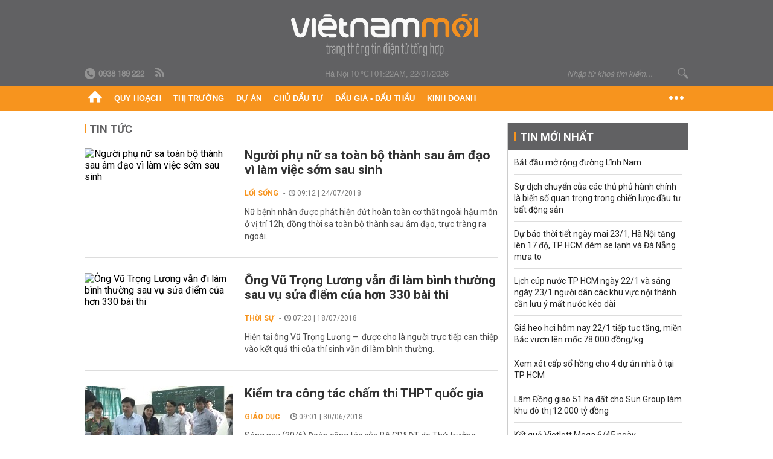

--- FILE ---
content_type: text/html; charset=utf-8
request_url: https://vietnammoi.vn/lam-viec.html
body_size: 19775
content:
<!DOCTYPE html>
<html lang="vi" dir="ltr">
<head>
    <title>làm việc | Việt Nam Mới</title>
    <meta charset="utf-8" />
    <meta http-equiv="X-UA-Compatible" content="IE=100" />
    <meta name="viewport" content="width=device-width, initial-scale=1.0" />
    <meta http-equiv="Content-Language" content="vi" />
    <meta name="Language" content="vi" />
<meta name="keywords" content="l&#224;m việc" id="metakeywords" /> 
	<meta name="news_keywords" content="l&#224;m việc" id="newskeywords" /> 
	<meta name="description" id="metaDes" /> 
	<meta name="Language" content="vi" /> 
	<meta name="distribution" content="Global" /> 
	<meta name="REVISIT-AFTER" content="1 DAYS" /> 
	<meta name="robots" content="index,follow" /> 
	<meta name="copyright" content="Copyright (c) by https://vietnammoi.vn/" /> 
	<meta name="RATING" content="GENERAL" /> 
	<meta name="GENERATOR" content="https://vietnammoi.vn/" /> 
	<meta name="author" content="Vietnammoi" /> 
	<meta property="og:type" content="Article" /> 
	<meta content="l&#224;m việc" /> 
	<meta property="og:title" content="l&#224;m việc" /> 
	<meta property="og:description" content="" /> 
	<meta property="og:image" content="/images/default_avatar_14052021.jpg" /> 
	<meta property="og:width" content="600" /> 
	<meta property="og:height" content="315" /> 
	<meta property="og:url" content="https://vietnammoi.vn/lam-viec.html" /> 
	<meta property="og:site_name" content="VIET NAM MOI" /> 
	<meta property="article:author" content="Vietnammoi" /> 
	<link rel="canonical" href="https://vietnammoi.vn/lam-viec.html" /> 
	
    <meta http-equiv="REFRESH" content="1800" />
    <meta name="application-name" content="Việt Nam Mới" />
    <meta http-equiv="X-UA-Compatible" content="IE=edge" />
    <link rel="preconnect" href="https://fonts.googleapis.com" />
    <link rel="preconnect" href="https://fonts.gstatic.com" crossorigin />
    <link href="https://fonts.googleapis.com/css2?family=Roboto:ital,wght@0,100;0,300;0,400;0,500;0,700;0,900;1,100;1,300;1,400;1,500;1,900&display=swap" rel="stylesheet" />
    <link rel="dns-prefetch" href="https://cdn.vietnammoi.vn/">
    <link href="/images/2321_favicon-16x16.png" type="image/x-icon" rel="Shortcut Icon" />
    <link href="/images/2321_favicon-57x57.png" rel="apple-touch-icon" sizes="57x57" />
    <link href="/images/2321_favicon-60x60.png" rel="apple-touch-icon" sizes="60x60" />
    <link href="/images/2321_favicon-72x72.png" rel="apple-touch-icon" sizes="72x72" />
    <link href="/images/2321_favicon-76x76.png" rel="apple-touch-icon" sizes="76x76" />
    <link href="/images/2321_favicon-114x114.png" rel="apple-touch-icon" sizes="114x114" />
    <link href="/images/2321_favicon-120x120.png" rel="apple-touch-icon" sizes="120x120" />
    <link href="/images/2321_favicon-144x144.png" rel="apple-touch-icon" sizes="144x144" />
    <link href="/images/2321_favicon-152x152.png" rel="apple-touch-icon" sizes="152x152" />
    <link href="/images/2321_favicon-180x180.png" rel="apple-touch-icon" sizes="180x180" />
    <link href="/images/2321_favicon-32x32.png" sizes="32x32" rel="icon" type="image/png" />
    <link href="/images/2321_favicon-96x96.png" sizes="96x96" rel="icon" type="image/png" />
    <link href="/images/2321_favicon-192x192.png" sizes="192x192" rel="icon" type="image/png" />
    <link href="/plugins/scrollbar/jquery.scrollbar.min.css?v=EdJyu-Pq8KUQE7B34th3h7PtDS4Lq5oLgu5Y1ActGZQ" rel="stylesheet" />
    <link href="/plugins/pika/css/pikaday.min.css?v=gCHmR5sUjVS_q1K8OuZHfZWstano_GrBwd6e4jBGs3s" rel="stylesheet" />

    
    <link href="/css/dist/search_tag.min.css?v=o8QTooOgs9iF4tevjMp5Q7hwpQQoC954LhRyNrfbnIw" rel="stylesheet" />


    <link href="/css/dist/master.min.css?v=XQQmo7UZdX0OMBZ7Pq5PxcyXBukiw8Xceb_Bmyi5w-o" rel="stylesheet" />

        <!-- Google tag (gtag.js) -->
        <script async src="https://www.googletagmanager.com/gtag/js?id=G-KZ6MS63J7C"></script>
        <script>
            window.dataLayer = window.dataLayer || [];
            function gtag() { dataLayer.push(arguments); }
            gtag('js', new Date());

            gtag('config', 'G-KZ6MS63J7C');

            document.addEventListener('DOMContentLoaded', function () {
                document.querySelectorAll('a[href]').forEach(function (link) {
                    const href = link.getAttribute('href');
                    if (!href) return;

                    // chỉ track link ngoài domain
                    if (href.startsWith('http') && !href.includes(location.hostname)) {
                        link.addEventListener('click', function () {
                            gtag('event', 'click_outbound', {
                                link_url: href,
                                link_text: link.innerText ? link.innerText.trim() : '',
                                page_path: location.pathname,
                                transport_type: 'beacon'
                            });
                        });
                    }
                });
            });
        </script>
        <script type="application/ld+json">
            {"@context":"https://schema.org","@type":"NewsMediaOrganization","name":"Trang Việt Nam Mới","url":"https://vietnammoi.vn","@id":"https://vietnammoi.vn/#organization","alternateName":"Vietnammoi.vn","description":"Tin tức mới nhất về thị trường, dự án, doanh nghiệp bất động sản; quy hoạch liên quan đến nhà đất và một số hoạt động kinh doanh khác","logo":{"@type":"ImageObject","url":"https://cdn.vietnammoi.vn/logos/logo-600.png"},"image":["https://cdn.vietnammoi.vn/logos/logo-600.png"],"slogan":"Tin tức mới nhất về thị trường, dự án, doanh nghiệp bất động sản; quy hoạch liên quan đến nhà đất và một số hoạt động kinh doanh khác","email":"info@vietnammoi.vn","telephone":"+84938189222","sameAs":["https://www.facebook.com/TintucVietnamBiz/","https://www.youtube.com/@vietnamreal"],"address":{"@type":"PostalAddress","streetAddress":"Lầu 5, Toà Nhà Compa Building, 293 Điện Biên Phủ","addressLocality":"Gia Định","addressRegion":"Thành Phố Hồ Chí Minh","addressCountry":"VN","postalCode":"70000"},"contactPoint":{"@type":"ContactPoint","telephone":"+84938189222","contactType":"Customer Service","areaServed":"VN"}};
        </script>
        <script type="application/ld+json">
            {"@context":"https://schema.org","@type":"WebPage","name":"làm việc","description":"","url":"https://vietnammoi.vn/lam-viec.html","about":{"@type":"Thing","name":"làm việc"}};
        </script>
</head>
<body class="">
    <input name="__RequestVerificationToken" type="hidden" value="CfDJ8NBxIM2agNlCpJlPT9NjUn2J4N6x6KFLhpxHT6HLsbqzuWvGgXicbc8ZimSGZx3eA9O_ju7WsBcG0Wr5nOLLWBe1FvUC6yG6oBk-GsnZa1clSxWc75xc6TS-IACinwbHqy0XYfN3GHA9JA8MGzP3UQE" />
    <div id="fb-root"></div>
    <script async defer crossorigin="anonymous" src="https://connect.facebook.net/vi_VN/sdk.js#xfbml=1&amp;version=v12.0&amp;appId=&amp;autoLogAppEvents=1"></script>

    <div id="admwrapper">
            
        <div id="header" class="hidden-print none-header-magazine">
            <div class="wrapper clearafter">
                <div id="logo"><a href="/" title="Việt Nam Mới"></a></div>
                <div class="links">
                    <div class="left">
                        <a href="tel:+84938189222"><i class="icon-tel-header"></i><b>0938 189 222</b></a>
                        <a href="/tin-gio-chot.rss" class="icon-rss-header" rel="nofollow" title="RSS feed" target="_blank"></a>
                    </div>

                    <!-- weather -->
                    <span id="_weather"></span> |
                    <span id="_dateTime" data-value=""></span>

                    <div id="search-form" class="right">
                        <input type="text" name="search" id="search" placeholder="Nhập từ khoá tìm kiếm..." autocomplete="off">
                        <span class="icon-search"></span>
                    </div>
                </div>
            </div>
        </div>

            
<div id="nav" class="none-nav-magazine">
    <div class="nav_icon"><span class="icon"></span></div>
    <div class="wrapper clearafter">
        <ul class="left" id="main-menu-zone">
            <li><a href="https://vietnammoi.vn/" title="Trang chủ"><span class="icon icon-home-nav"></span></a></li>
                    <li data-id="548" data-url="/ajax/chuyen-muc/548" class="parent" data-ajaxcontent-trigger="mouseenter" data-zoneurl="quy-hoach">
                        <a href="/quy-hoach.htm" title="Quy ho&#x1EA1;ch" data-zoneid="548">Quy hoạch</a>

                            <div class="popup">
                                <div class="wrapper clearafter smooth">
                                    <ul class="popup_links left">
                                            <li><a href="/quy-hoach/ha-tang.htm" title="H&#x1EA1; t&#x1EA7;ng">Hạ tầng</a></li>
                                            <li><a href="/quy-hoach/duong-se-mo.htm" title="&#x110;&#x1B0;&#x1EDD;ng s&#x1EBD; m&#x1EDF;">Đường sẽ mở</a></li>
                                            <li><a href="/quy-hoach/dat-co-quy-hoach.htm" title="&#x110;&#x1EA5;t c&amp;#243; quy ho&#x1EA1;ch">Đất có quy hoạch</a></li>
                                            <li><a href="/quy-hoach/quy-hoach-dep.htm" title="Quy ho&#x1EA1;ch &#x111;&#x1EB9;p">Quy hoạch đẹp</a></li>
                                            <li><a href="/quy-hoach/dieu-chinh-quy-hoach.htm" title="&#x110;i&#x1EC1;u ch&#x1EC9;nh quy ho&#x1EA1;ch">Điều chỉnh quy hoạch</a></li>
                                            <li><a href="/quy-hoach/ban-do-quy-hoach.htm" title="B&#x1EA3;n &#x111;&#x1ED3; quy ho&#x1EA1;ch">Bản đồ quy hoạch</a></li>
                                    </ul>

                                    <ul class="popup_news left" data-ajaxcontent="quy-hoach" data-id="548">
                                        <li class="left indicator"></li>
                                        <li class="left indicator"></li>
                                        <li class="left indicator"></li>
                                        <li class="left indicator"></li>
                                    </ul>
                                </div>
                            </div>
                    </li>
                    <li data-id="555" data-url="/ajax/chuyen-muc/555" class="parent" data-ajaxcontent-trigger="mouseenter" data-zoneurl="thi-truong">
                        <a href="/thi-truong.htm" title="Th&#x1ECB; tr&#x1B0;&#x1EDD;ng" data-zoneid="555">Thị trường</a>

                            <div class="popup">
                                <div class="wrapper clearafter smooth">
                                    <ul class="popup_links left">
                                            <li><a href="/thi-truong/chinh-sach.htm" title="Ch&amp;#237;nh s&amp;#225;ch">Chính sách</a></li>
                                            <li><a href="/thi-truong/gia-ca.htm" title="Gi&amp;#225; c&#x1EA3;">Giá cả</a></li>
                                            <li><a href="/thi-truong/du-bao.htm" title="D&#x1EF1; b&amp;#225;o">Dự báo</a></li>
                                            <li><a href="/thi-truong/vat-lieu-xay-dung.htm" title="V&#x1EAD;t li&#x1EC7;u x&amp;#226;y d&#x1EF1;ng">Vật liệu xây dựng</a></li>
                                    </ul>

                                    <ul class="popup_news left" data-ajaxcontent="thi-truong" data-id="555">
                                        <li class="left indicator"></li>
                                        <li class="left indicator"></li>
                                        <li class="left indicator"></li>
                                        <li class="left indicator"></li>
                                    </ul>
                                </div>
                            </div>
                    </li>
                    <li data-id="560" data-url="/ajax/chuyen-muc/560" class="parent" data-ajaxcontent-trigger="mouseenter" data-zoneurl="du-an">
                        <a href="/du-an.htm" title="D&#x1EF1; &amp;#225;n" data-zoneid="560">Dự án</a>

                            <div class="popup">
                                <div class="wrapper clearafter smooth">
                                    <ul class="popup_links left">
                                            <li><a href="/du-an/du-an-moi.htm" title="D&#x1EF1; &amp;#225;n m&#x1EDB;i">Dự án mới</a></li>
                                            <li><a href="/du-an/dang-mo-ban.htm" title="&#x110;ang m&#x1EDF; b&amp;#225;n">Đang mở bán</a></li>
                                            <li><a href="/du-an/khong-gian-song.htm" title="Kh&amp;#244;ng gian s&#x1ED1;ng">Không gian sống</a></li>
                                    </ul>

                                    <ul class="popup_news left" data-ajaxcontent="du-an" data-id="560">
                                        <li class="left indicator"></li>
                                        <li class="left indicator"></li>
                                        <li class="left indicator"></li>
                                        <li class="left indicator"></li>
                                    </ul>
                                </div>
                            </div>
                    </li>
                    <li data-id="563" data-url="/ajax/chuyen-muc/563" class="parent" data-ajaxcontent-trigger="mouseenter" data-zoneurl="chu-dau-tu">
                        <a href="/chu-dau-tu.htm" title="Ch&#x1EE7; &#x111;&#x1EA7;u t&#x1B0;" data-zoneid="563">Chủ đầu tư</a>

                            <div class="popup">
                                <div class="wrapper clearafter smooth">
                                    <ul class="popup_links left">
                                            <li><a href="/chu-dau-tu/lanh-dao.htm" title="L&amp;#227;nh &#x111;&#x1EA1;o">Lãnh đạo</a></li>
                                            <li><a href="/chu-dau-tu/tai-chinh.htm" title="T&amp;#224;i ch&amp;#237;nh">Tài chính</a></li>
                                            <li><a href="/chu-dau-tu/hoat-dong-kinh-doanh.htm" title="Ho&#x1EA1;t &#x111;&#x1ED9;ng kinh doanh">Hoạt động kinh doanh</a></li>
                                    </ul>

                                    <ul class="popup_news left" data-ajaxcontent="chu-dau-tu" data-id="563">
                                        <li class="left indicator"></li>
                                        <li class="left indicator"></li>
                                        <li class="left indicator"></li>
                                        <li class="left indicator"></li>
                                    </ul>
                                </div>
                            </div>
                    </li>
                    <li data-id="567" data-url="/ajax/chuyen-muc/567" class="parent" data-ajaxcontent-trigger="mouseenter" data-zoneurl="dau-gia-dau-thau">
                        <a href="/dau-gia-dau-thau.htm" title="&#x110;&#x1EA5;u gi&amp;#225; - &#x110;&#x1EA5;u th&#x1EA7;u" data-zoneid="567">Đấu giá - Đấu thầu</a>

                            <div class="popup">
                                <div class="wrapper clearafter smooth">
                                    <ul class="popup_links left">
                                            <li><a href="/dau-gia-dau-thau/ha-noi.htm" title="H&amp;#224; N&#x1ED9;i">Hà Nội</a></li>
                                            <li><a href="/dau-gia-dau-thau/tp-hcm.htm" title="TP HCM">TP HCM</a></li>
                                            <li><a href="/dau-gia-dau-thau/dia-phuong-khac.htm" title="&#x110;&#x1ECB;a ph&#x1B0;&#x1A1;ng kh&amp;#225;c">Địa phương khác</a></li>
                                    </ul>

                                    <ul class="popup_news left" data-ajaxcontent="dau-gia-dau-thau" data-id="567">
                                        <li class="left indicator"></li>
                                        <li class="left indicator"></li>
                                        <li class="left indicator"></li>
                                        <li class="left indicator"></li>
                                    </ul>
                                </div>
                            </div>
                    </li>
                    <li data-id="30" data-url="/ajax/chuyen-muc/30" class="parent" data-ajaxcontent-trigger="mouseenter" data-zoneurl="kinh-doanh">
                        <a href="/kinh-doanh.htm" title="Kinh doanh" data-zoneid="30">Kinh doanh</a>

                            <div class="popup">
                                <div class="wrapper clearafter smooth">
                                    <ul class="popup_links left">
                                            <li><a href="/kinh-doanh/tai-chinh-ngan-hang.htm" title="T&amp;#224;i ch&amp;#237;nh - Ng&amp;#226;n h&amp;#224;ng">Tài chính - Ngân hàng</a></li>
                                            <li><a href="/kinh-doanh/doanh-nghiep.htm" title="Doanh nghi&#x1EC7;p">Doanh nghiệp</a></li>
                                            <li><a href="/kinh-doanh/doanh-nhan.htm" title="Doanh nh&amp;#226;n">Doanh nhân</a></li>
                                            <li><a href="/kinh-doanh/tai-chinh-ca-nhan.htm" title="T&amp;#224;i ch&amp;#237;nh c&amp;#225; nh&amp;#226;n">Tài chính cá nhân</a></li>
                                    </ul>

                                    <ul class="popup_news left" data-ajaxcontent="kinh-doanh" data-id="30">
                                        <li class="left indicator"></li>
                                        <li class="left indicator"></li>
                                        <li class="left indicator"></li>
                                        <li class="left indicator"></li>
                                    </ul>
                                </div>
                            </div>
                    </li>
        </ul>
        <div class="right clickable" data-trigger="">
            <span class="icon icon-dot-nav" data-trigger-content=""></span>
            <div class="popup">
                <div class="wrapper clearafter">
                            <div class="col left">
                                <a data-id="548" href="/quy-hoach.htm" class="title" title="Quy hoạch">Quy hoạch</a>

                                    <ul>
                                            <li data-id="549">
                                                <a href="/quy-hoach/ha-tang.htm" title="H&#x1EA1; t&#x1EA7;ng">Hạ tầng</a>
                                            </li>
                                            <li data-id="550">
                                                <a href="/quy-hoach/duong-se-mo.htm" title="&#x110;&#x1B0;&#x1EDD;ng s&#x1EBD; m&#x1EDF;">Đường sẽ mở</a>
                                            </li>
                                            <li data-id="551">
                                                <a href="/quy-hoach/dat-co-quy-hoach.htm" title="&#x110;&#x1EA5;t c&amp;#243; quy ho&#x1EA1;ch">Đất có quy hoạch</a>
                                            </li>
                                            <li data-id="552">
                                                <a href="/quy-hoach/quy-hoach-dep.htm" title="Quy ho&#x1EA1;ch &#x111;&#x1EB9;p">Quy hoạch đẹp</a>
                                            </li>
                                            <li data-id="553">
                                                <a href="/quy-hoach/dieu-chinh-quy-hoach.htm" title="&#x110;i&#x1EC1;u ch&#x1EC9;nh quy ho&#x1EA1;ch">Điều chỉnh quy hoạch</a>
                                            </li>
                                            <li data-id="554">
                                                <a href="/quy-hoach/ban-do-quy-hoach.htm" title="B&#x1EA3;n &#x111;&#x1ED3; quy ho&#x1EA1;ch">Bản đồ quy hoạch</a>
                                            </li>
                                    </ul>
                            </div>
                            <div class="col left">
                                <a data-id="555" href="/thi-truong.htm" class="title" title="Thị trường">Thị trường</a>

                                    <ul>
                                            <li data-id="556">
                                                <a href="/thi-truong/chinh-sach.htm" title="Ch&amp;#237;nh s&amp;#225;ch">Chính sách</a>
                                            </li>
                                            <li data-id="557">
                                                <a href="/thi-truong/gia-ca.htm" title="Gi&amp;#225; c&#x1EA3;">Giá cả</a>
                                            </li>
                                            <li data-id="558">
                                                <a href="/thi-truong/du-bao.htm" title="D&#x1EF1; b&amp;#225;o">Dự báo</a>
                                            </li>
                                            <li data-id="559">
                                                <a href="/thi-truong/vat-lieu-xay-dung.htm" title="V&#x1EAD;t li&#x1EC7;u x&amp;#226;y d&#x1EF1;ng">Vật liệu xây dựng</a>
                                            </li>
                                    </ul>
                            </div>
                            <div class="col left">
                                <a data-id="560" href="/du-an.htm" class="title" title="Dự án">Dự án</a>

                                    <ul>
                                            <li data-id="571">
                                                <a href="/du-an/du-an-moi.htm" title="D&#x1EF1; &amp;#225;n m&#x1EDB;i">Dự án mới</a>
                                            </li>
                                            <li data-id="561">
                                                <a href="/du-an/dang-mo-ban.htm" title="&#x110;ang m&#x1EDF; b&amp;#225;n">Đang mở bán</a>
                                            </li>
                                            <li data-id="562">
                                                <a href="/du-an/khong-gian-song.htm" title="Kh&amp;#244;ng gian s&#x1ED1;ng">Không gian sống</a>
                                            </li>
                                    </ul>
                            </div>
                            <div class="col left">
                                <a data-id="563" href="/chu-dau-tu.htm" class="title" title="Chủ đầu tư">Chủ đầu tư</a>

                                    <ul>
                                            <li data-id="564">
                                                <a href="/chu-dau-tu/lanh-dao.htm" title="L&amp;#227;nh &#x111;&#x1EA1;o">Lãnh đạo</a>
                                            </li>
                                            <li data-id="565">
                                                <a href="/chu-dau-tu/tai-chinh.htm" title="T&amp;#224;i ch&amp;#237;nh">Tài chính</a>
                                            </li>
                                            <li data-id="566">
                                                <a href="/chu-dau-tu/hoat-dong-kinh-doanh.htm" title="Ho&#x1EA1;t &#x111;&#x1ED9;ng kinh doanh">Hoạt động kinh doanh</a>
                                            </li>
                                    </ul>
                            </div>
                            <div class="col left">
                                <a data-id="567" href="/dau-gia-dau-thau.htm" class="title" title="Đấu giá - Đấu thầu">Đấu giá - Đấu thầu</a>

                                    <ul>
                                            <li data-id="568">
                                                <a href="/dau-gia-dau-thau/ha-noi.htm" title="H&amp;#224; N&#x1ED9;i">Hà Nội</a>
                                            </li>
                                            <li data-id="569">
                                                <a href="/dau-gia-dau-thau/tp-hcm.htm" title="TP HCM">TP HCM</a>
                                            </li>
                                            <li data-id="570">
                                                <a href="/dau-gia-dau-thau/dia-phuong-khac.htm" title="&#x110;&#x1ECB;a ph&#x1B0;&#x1A1;ng kh&amp;#225;c">Địa phương khác</a>
                                            </li>
                                    </ul>
                            </div>
                            <div class="col left">
                                <a data-id="30" href="/kinh-doanh.htm" class="title" title="Kinh doanh">Kinh doanh</a>

                                    <ul>
                                            <li data-id="151">
                                                <a href="/kinh-doanh/tai-chinh-ngan-hang.htm" title="T&amp;#224;i ch&amp;#237;nh - Ng&amp;#226;n h&amp;#224;ng">Tài chính - Ngân hàng</a>
                                            </li>
                                            <li data-id="153">
                                                <a href="/kinh-doanh/doanh-nghiep.htm" title="Doanh nghi&#x1EC7;p">Doanh nghiệp</a>
                                            </li>
                                            <li data-id="516">
                                                <a href="/kinh-doanh/doanh-nhan.htm" title="Doanh nh&amp;#226;n">Doanh nhân</a>
                                            </li>
                                            <li data-id="517">
                                                <a href="/kinh-doanh/tai-chinh-ca-nhan.htm" title="T&amp;#224;i ch&amp;#237;nh c&amp;#225; nh&amp;#226;n">Tài chính cá nhân</a>
                                            </li>
                                    </ul>
                            </div>

                    <div class="newline">
                        <div class="newlink">
                            <a href="https://vietnammoi.vn/e-mag.htm" rel="nofollow" class="view-emag" title="eMagazine">
                                <img src="/images/2321_emag-light.png" alt="eMagazine" />
                            </a>
                            <a href="https://vietnammoi.vn/photostory.htm" rel="nofollow" class="view-photo" title="Photostory">
                                <img src="/images/2321_photostories-light.png" alt="Photostory" />
                            </a>
                            <a href="https://vietnammoi.vn/infographic.htm" rel="nofollow" class="view-info" title="Infographic">
                                <img src="/images/2321_infographic-light.png" alt="Infographic" />
                            </a>
                        </div>
                    </div>
                </div>
            </div>
        </div>
    </div>
</div>

        <!-- ads -->
            <div class="w1000">
                <div class="vnmoi-topbanner">
                            <div>
        <zone id="jscyjn9r"></zone>
        <script>
            arfAsync.push("jscyjn9r");
        </script>
    </div>

                </div>
            </div> 

        
                    
        <div id="__tag_wrapper_content" class="vnm-tag-page" data-url="lam-viec">
            <div class="wrapper clearafter highlight margin-20-top margin-25-bottom">
                <div class="text-center margin-20-bottom margin-20-top"></div>
                <div class="col685 left">
                    <div class="margin-20-bottom" id="title">
                        Tin tức <span class="title_sub"></span>
                    </div>
                    


		<ul class="news-stream clearafter">
					<li class="clearafter" data-id="121318">
						<a href="https://vietnammoi.vn/nguoi-phu-nu-sa-toan-bo-thanh-sau-am-dao-vilam-viec-som-sau-sinh-121318.htm" title="Người phụ nữ sa toàn bộ thành sau âm đạo vì làm việc sớm sau sinh" class="col245 img left">
							<img class="img lazy" src="https://cdn.vietnammoi.vn/stores/news_dataimages/anhdl/072018/24/16/0559_saamdao.jpg?width=245" alt="Người phụ nữ sa toàn bộ thành sau âm đạo vì làm việc sớm sau sinh" />
						</a>
						<div class="col420 right">
							<h3 class="title">
								<a href="https://vietnammoi.vn/nguoi-phu-nu-sa-toan-bo-thanh-sau-am-dao-vilam-viec-som-sau-sinh-121318.htm" title="Người phụ nữ sa toàn bộ thành sau âm đạo vì làm việc sớm sau sinh">Người phụ nữ sa toàn bộ thành sau âm đạo vì làm việc sớm sau sinh</a>
							</h3>
							<p class="info">
								<span class="info_category">
									<a class="catebox" href="/loi-song/song-khoe.htm" title="Lối sống">Lối sống</a>
								</span>
								<span class="time"><i class="icon icon-time"></i> 09:12 | 24/07/2018</span>
							</p>
							<div class="sapo" data-trimline="3">
								Nữ bệnh nhân được phát hiện đứt hoàn toàn cơ thắt ngoài hậu môn ở vị trí 12h, đồng thời sa toàn bộ thành sau âm đạo, trực tràng ra ngoài.
							</div>
						</div>
					</li>
					<li class="clearafter" data-id="119670">
						<a href="https://vietnammoi.vn/ong-vu-trong-luong-van-di-lam-binh-thuong-sau-vu-sua-diem-cua-hon-330-bai-thi-119670.htm" title="Ông Vũ Trọng Lương vẫn đi làm bình thường sau vụ sửa điểm của hơn 330 bài thi" class="col245 img left">
							<img class="img lazy" src="https://cdn.vietnammoi.vn/stores/news_dataimages/hunglp/072018/17/11/croped/2026_IMG_2301.jpg?width=245" alt="Ông Vũ Trọng Lương vẫn đi làm bình thường sau vụ sửa điểm của hơn 330 bài thi" />
						</a>
						<div class="col420 right">
							<h3 class="title">
								<a href="https://vietnammoi.vn/ong-vu-trong-luong-van-di-lam-binh-thuong-sau-vu-sua-diem-cua-hon-330-bai-thi-119670.htm" title="Ông Vũ Trọng Lương vẫn đi làm bình thường sau vụ sửa điểm của hơn 330 bài thi">Ông Vũ Trọng Lương vẫn đi làm bình thường sau vụ sửa điểm của hơn 330 bài thi</a>
							</h3>
							<p class="info">
								<span class="info_category">
									<a class="catebox" href="/thoi-su.htm" title="Thời sự">Thời sự</a>
								</span>
								<span class="time"><i class="icon icon-time"></i> 07:23 | 18/07/2018</span>
							</p>
							<div class="sapo" data-trimline="3">
								Hiện tại ông Vũ Trọng Lương –  được cho là người trực tiếp can thiệp vào kết quả thi của thí sinh vẫn đi làm bình thường.
							</div>
						</div>
					</li>
					<li class="clearafter" data-id="114753">
						<a href="https://vietnammoi.vn/kiem-tra-cong-tac-cham-thi-thpt-quoc-gia-114753.htm" title="Kiểm tra công tác chấm thi THPT quốc gia" class="col245 img left">
							<img class="img lazy" src="https://cdn.vietnammoi.vn/stores/news_dataimages/thuonght/062018/30/14/croped/5206_anh-2-kiem-tra-KNOD.jpg?width=245" alt="Kiểm tra công tác chấm thi THPT quốc gia" />
						</a>
						<div class="col420 right">
							<h3 class="title">
								<a href="https://vietnammoi.vn/kiem-tra-cong-tac-cham-thi-thpt-quoc-gia-114753.htm" title="Kiểm tra công tác chấm thi THPT quốc gia">Kiểm tra công tác chấm thi THPT quốc gia</a>
							</h3>
							<p class="info">
								<span class="info_category">
									<a class="catebox" href="/giao-duc.htm" title="Giáo dục">Giáo dục</a>
								</span>
								<span class="time"><i class="icon icon-time"></i> 09:01 | 30/06/2018</span>
							</p>
							<div class="sapo" data-trimline="3">
								Sáng nay (30/6) Đoàn công tác của Bộ GD&ĐT do Thứ trưởng Nguyễn Hữu Độ dẫn đầu đã đến thăm và làm việc với hội đồng chấm thi tốt nghiệp THPT quốc gia tại TP. Đà Nẵng.
							</div>
						</div>
					</li>
					<li class="clearafter" data-id="110443">
						<a href="https://vietnammoi.vn/dich-vu-lam-viec-ho-cho-nguoi-xem-world-cup-110443.htm" title="Dịch vụ làm việc hộ cho người xem World Cup" class="col245 img left">
							<img class="img lazy" src="https://cdn.vietnammoi.vn/stores/news_dataimages/huongnt/062018/14/13/croped/dich-vu-lam-viec-ho-cho-nguoi-xem-world-cup-110443-10-.7802.jpg?width=245" alt="Dịch vụ làm việc hộ cho người xem World Cup" />
						</a>
						<div class="col420 right">
							<h3 class="title">
								<a href="https://vietnammoi.vn/dich-vu-lam-viec-ho-cho-nguoi-xem-world-cup-110443.htm" title="Dịch vụ làm việc hộ cho người xem World Cup">Dịch vụ làm việc hộ cho người xem World Cup</a>
							</h3>
							<p class="info">
								<span class="info_category">
									<a class="catebox" href="/kinh-doanh.htm" title="Kinh doanh">Kinh doanh</a>
								</span>
								<span class="time"><i class="icon icon-time"></i> 06:43 | 14/06/2018</span>
							</p>
							<div class="sapo" data-trimline="3">
								Với mỗi trận đấu kéo dài 90 phút, người thuê sẽ phải trả hơn 30 USD cho người làm thay. 
							</div>
						</div>
					</li>
					<li class="clearafter" data-id="95143">
						<a href="https://vietnammoi.vn/cong-an-moi-nhieu-lan-nhung-cuc-pho-bi-mat-trom-khong-den-95143.htm" title="Công an mời nhiều lần nhưng cục phó bị mất trộm không đến" class="col245 img left">
							<img class="img lazy" src="https://cdn.vietnammoi.vn/stores/news_dataimages/trangttb/042018/17/10/4556_1523925729045-473362424-1523930915109684523255.jpg?width=245" alt="Công an mời nhiều lần nhưng cục phó bị mất trộm không đến" />
						</a>
						<div class="col420 right">
							<h3 class="title">
								<a href="https://vietnammoi.vn/cong-an-moi-nhieu-lan-nhung-cuc-pho-bi-mat-trom-khong-den-95143.htm" title="Công an mời nhiều lần nhưng cục phó bị mất trộm không đến">Công an mời nhiều lần nhưng cục phó bị mất trộm không đến</a>
							</h3>
							<p class="info">
								<span class="info_category">
									<a class="catebox" href="/thoi-su.htm" title="Thời sự">Thời sự</a>
								</span>
								<span class="time"><i class="icon icon-time"></i> 03:50 | 17/04/2018</span>
							</p>
							<div class="sapo" data-trimline="3">
								Cơ quan CSĐT Công an TP Tân An, tỉnh Long An cho biết đã mời nhiều lần nhưng cục phó Nguyễn Xuân Quang không đến làm việc.
							</div>
						</div>
					</li>
					<li class="clearafter" data-id="80056">
						<a href="https://vietnammoi.vn/lam-viec-o-noi-thieu-anh-sang-co-the-khien-ban-ngu-hon-80056.htm" title="Làm việc ở nơi thiếu ánh sáng có thể khiến bạn ‘ngu’ hơn" class="col245 img left">
							<img class="img lazy" src="https://cdn.vietnammoi.vn/stores/news_dataimages/hanhnth/022018/14/21/croped/5150_anh-sang-mo-shutterstock_vyyd.jpg?width=245" alt="Làm việc ở nơi thiếu ánh sáng có thể khiến bạn ‘ngu’ hơn" />
						</a>
						<div class="col420 right">
							<h3 class="title">
								<a href="https://vietnammoi.vn/lam-viec-o-noi-thieu-anh-sang-co-the-khien-ban-ngu-hon-80056.htm" title="Làm việc ở nơi thiếu ánh sáng có thể khiến bạn ‘ngu’ hơn">Làm việc ở nơi thiếu ánh sáng có thể khiến bạn ‘ngu’ hơn</a>
							</h3>
							<p class="info">
								<span class="info_category">
									<a class="catebox" href="/loi-song/song-khoe.htm" title="Lối sống">Lối sống</a>
								</span>
								<span class="time"><i class="icon icon-time"></i> 17:00 | 14/02/2018</span>
							</p>
							<div class="sapo" data-trimline="3">
								Làm việc trong các văn phòng thiếu ánh sáng hoặc ánh sáng mờ thời gian dài có thể làm thay đổi cấu trúc của não, từ đó làm giảm khả năng ghi nhớ và học.
							</div>
						</div>
					</li>
					<li class="clearafter" data-id="76734">
						<a href="https://vietnammoi.vn/cuc-ptth-hen-buoi-sang-nhung-chieu-daniel-hauer-moi-toi-giai-trinh-ve-phat-ngon-gay-phan-no-du-luan-76734.htm" title="Cục PTTH hẹn buổi sáng nhưng chiều Daniel Hauer mới tới giải trình về phát ngôn gây phẫn nộ dư luận" class="col245 img left">
							<img class="img lazy" src="https://cdn.vietnammoi.vn/stores/news_dataimages/tuepd/012018/26/21/in_article/croped/2459_danielhauer-1432524517_500x300.jpg?width=245" alt="Cục PTTH hẹn buổi sáng nhưng chiều Daniel Hauer mới tới giải trình về phát ngôn gây phẫn nộ dư luận" />
						</a>
						<div class="col420 right">
							<h3 class="title">
								<a href="https://vietnammoi.vn/cuc-ptth-hen-buoi-sang-nhung-chieu-daniel-hauer-moi-toi-giai-trinh-ve-phat-ngon-gay-phan-no-du-luan-76734.htm" title="Cục PTTH hẹn buổi sáng nhưng chiều Daniel Hauer mới tới giải trình về phát ngôn gây phẫn nộ dư luận">Cục PTTH hẹn buổi sáng nhưng chiều Daniel Hauer mới tới giải trình về phát ngôn gây phẫn nộ dư luận</a>
							</h3>
							<p class="info">
								<span class="info_category">
									<a class="catebox" href="/giao-duc.htm" title="Giáo dục">Giáo dục</a>
								</span>
								<span class="time"><i class="icon icon-time"></i> 08:38 | 30/01/2018</span>
							</p>
							<div class="sapo" data-trimline="3">
								Daniel Hauer đã có mặt tại Cục Phát thanh truyền hình và Thông tin điện tử (Bộ TT&TT) để làm việc về phát ngôn gây phẫn nộ dư luận của anh này.
							</div>
						</div>
					</li>
					<li class="clearafter" data-id="61905">
						<a href="https://vietnammoi.vn/de-xuat-cho-cong-chuc-lam-viec-o-nha-tren-co-quan-doc-thuc-ca-ngay-con-khong-lam-huong-chi-ngoi-o-nha-61905.htm" title="Đề xuất cho công chức làm việc ở nhà: 'Trên cơ quan đốc thúc cả ngày còn không làm huống chi ngồi ở nhà'" class="col245 img left">
							<img class="img lazy" src="https://cdn.vietnammoi.vn/stores/news_dataimages/quyetnm/112017/18/07/2212_ky-hYp-YYng-thiYt-kY-website.jpg?width=245" alt="Đề xuất cho công chức làm việc ở nhà: 'Trên cơ quan đốc thúc cả ngày còn không làm huống chi ngồi ở nhà'" />
						</a>
						<div class="col420 right">
							<h3 class="title">
								<a href="https://vietnammoi.vn/de-xuat-cho-cong-chuc-lam-viec-o-nha-tren-co-quan-doc-thuc-ca-ngay-con-khong-lam-huong-chi-ngoi-o-nha-61905.htm" title="Đề xuất cho công chức làm việc ở nhà: 'Trên cơ quan đốc thúc cả ngày còn không làm huống chi ngồi ở nhà'">Đề xuất cho công chức làm việc ở nhà: 'Trên cơ quan đốc thúc cả ngày còn không làm huống chi ngồi ở nhà'</a>
							</h3>
							<p class="info">
								<span class="info_category">
									<a class="catebox" href="/thoi-su.htm" title="Thời sự">Thời sự</a>
								</span>
								<span class="time"><i class="icon icon-time"></i> 00:14 | 18/11/2017</span>
							</p>
							<div class="sapo" data-trimline="3">
								Đó là lo lắng của TS Nguyễn Xuân Thủy khi nói về đề xuất cho cán bộ, công, viên chức Nhà nước được làm việc ở nhà, một tuần chỉ đến cơ quan 1 - 2 ngày.
 
							</div>
						</div>
					</li>
					<li class="clearafter" data-id="49353">
						<a href="https://vietnammoi.vn/5-cach-cong-viec-huy-hoai-suc-khoe-ma-ban-khong-biet-49353.htm" title="5 cách công việc hủy hoại sức khỏe mà bạn không biết" class="col245 img left">
							<img class="img lazy" src="https://cdn.vietnammoi.vn/stores/news_dataimages/ledn/092017/09/06/croped/4931_1.jpg?width=245" alt="5 cách công việc hủy hoại sức khỏe mà bạn không biết" />
						</a>
						<div class="col420 right">
							<h3 class="title">
								<a href="https://vietnammoi.vn/5-cach-cong-viec-huy-hoai-suc-khoe-ma-ban-khong-biet-49353.htm" title="5 cách công việc hủy hoại sức khỏe mà bạn không biết">5 cách công việc hủy hoại sức khỏe mà bạn không biết</a>
							</h3>
							<p class="info">
								<span class="info_category">
									<a class="catebox" href="/loi-song/song-khoe.htm" title="Lối sống">Lối sống</a>
								</span>
								<span class="time"><i class="icon icon-time"></i> 01:12 | 09/09/2017</span>
							</p>
							<div class="sapo" data-trimline="3">
								Khi nói với ai đó về sự bận rộn, chúng ta thường có chút tự hào về sự chăm chỉ và thành công trong công việc. Nhưng nó có thực sự tốt cho sức khỏe?
							</div>
						</div>
					</li>
					<li class="clearafter" data-id="48931">
						<a href="https://vietnammoi.vn/biet-bi-mat-kho-tin-nay-cua-ty-phu-giau-co-ban-se-hieu-vi-sao-minh-con-lau-moi-giau-48931.htm" title="Biết bí mật khó tin này của tỷ phú giàu có, bạn sẽ hiểu vì sao mình còn lâu mới giàu" class="col245 img left">
							<img class="img lazy" src="https://cdn.vietnammoi.vn/stores/news_dataimages/linhhoang/092017/06/14/4350_ngheo_1.jpg?width=245" alt="Biết bí mật khó tin này của tỷ phú giàu có, bạn sẽ hiểu vì sao mình còn lâu mới giàu" />
						</a>
						<div class="col420 right">
							<h3 class="title">
								<a href="https://vietnammoi.vn/biet-bi-mat-kho-tin-nay-cua-ty-phu-giau-co-ban-se-hieu-vi-sao-minh-con-lau-moi-giau-48931.htm" title="Biết bí mật khó tin này của tỷ phú giàu có, bạn sẽ hiểu vì sao mình còn lâu mới giàu">Biết bí mật khó tin này của tỷ phú giàu có, bạn sẽ hiểu vì sao mình còn lâu mới giàu</a>
							</h3>
							<p class="info">
								<span class="info_category">
									<a class="catebox" href="/kinh-doanh.htm" title="Kinh doanh">Kinh doanh</a>
								</span>
								<span class="time"><i class="icon icon-time"></i> 04:07 | 07/09/2017</span>
							</p>
							<div class="sapo" data-trimline="3">
								Để có thể thành người thành công, tỷ phú Mark Cuban say mê với công việc đến nỗi chỉ xem tivi khi chương trình đó có ích cho ông hoặc giúp học hỏi được điều gì đó.
							</div>
						</div>
					</li>
					<li class="clearafter" data-id="47792">
						<a href="https://vietnammoi.vn/phong-lam-viec-cuc-doc-dao-duoi-gam-cau-khong-ton-kem-mot-dong-tien-thue-cao-oc-47792.htm" title="Phòng làm việc cực độc đáo dưới gầm cầu, không tốn kém một đồng tiền thuê cao ốc" class="col245 img left">
							<img class="img lazy" src="https://cdn.vietnammoi.vn/stores/news_dataimages/linhhoang/082017/29/14/5944_gam_1.jpg?width=245" alt="Phòng làm việc cực độc đáo dưới gầm cầu, không tốn kém một đồng tiền thuê cao ốc" />
						</a>
						<div class="col420 right">
							<h3 class="title">
								<a href="https://vietnammoi.vn/phong-lam-viec-cuc-doc-dao-duoi-gam-cau-khong-ton-kem-mot-dong-tien-thue-cao-oc-47792.htm" title="Phòng làm việc cực độc đáo dưới gầm cầu, không tốn kém một đồng tiền thuê cao ốc">Phòng làm việc cực độc đáo dưới gầm cầu, không tốn kém một đồng tiền thuê cao ốc</a>
							</h3>
							<p class="info">
								<span class="info_category">
									<a class="catebox" href="/kinh-doanh.htm" title="Kinh doanh">Kinh doanh</a>
								</span>
								<span class="time"><i class="icon icon-time"></i> 03:25 | 30/08/2017</span>
							</p>
							<div class="sapo" data-trimline="3">
								Văn phòng làm việc dưới gầm cầu được tạo ra khá đặc biệt, trông không nhếch nhác mà vẫn khá thoải mái dù phải chấp nhận tiếng ồn.
							</div>
						</div>
					</li>
					<li class="clearafter" data-id="44290">
						<a href="https://vietnammoi.vn/den-som-ve-muon-lay-long-sep-la-sai-lam-chi-can-lam-viec-4-ngay-moi-tuan-moi-la-cach-hay-44290.htm" title="Đến sớm về muộn lấy lòng sếp là sai lầm. Chỉ cần làm việc 4 ngày mỗi tuần mới là cách hay?" class="col245 img left">
							<img class="img lazy" src="https://cdn.vietnammoi.vn/stores/news_dataimages/linhhoang/082017/07/13/4739_cong_2.jpg?width=245" alt="Đến sớm về muộn lấy lòng sếp là sai lầm. Chỉ cần làm việc 4 ngày mỗi tuần mới là cách hay?" />
						</a>
						<div class="col420 right">
							<h3 class="title">
								<a href="https://vietnammoi.vn/den-som-ve-muon-lay-long-sep-la-sai-lam-chi-can-lam-viec-4-ngay-moi-tuan-moi-la-cach-hay-44290.htm" title="Đến sớm về muộn lấy lòng sếp là sai lầm. Chỉ cần làm việc 4 ngày mỗi tuần mới là cách hay?">Đến sớm về muộn lấy lòng sếp là sai lầm. Chỉ cần làm việc 4 ngày mỗi tuần mới là cách hay?</a>
							</h3>
							<p class="info">
								<span class="info_category">
									<a class="catebox" href="/kinh-doanh.htm" title="Kinh doanh">Kinh doanh</a>
								</span>
								<span class="time"><i class="icon icon-time"></i> 08:46 | 21/08/2017</span>
							</p>
							<div class="sapo" data-trimline="3">
								Chỉ cho phép nhân viên làm việc 32 tiếng tức 4 ngày/tuần nhưng CEO Jason Fried vẫn cảm thấy hài lòng và muốn nhân viên biết sắp xếp thời gian cụ thể.
							</div>
						</div>
					</li>
					<li class="clearafter" data-id="45326">
						<a href="https://vietnammoi.vn/mot-tuan-lam-viec-tran-day-hung-khoi-nam-trong-tay-ban-45326.htm" title="Một tuần làm việc tràn đầy hứng khởi nằm trong tay bạn" class="col245 img left">
							<img class="img lazy" src="https://cdn.vietnammoi.vn/stores/news_dataimages/hanhnth/082017/14/10/croped/1226_tuan-moi-lam-viec-hieu-qua.jpg?width=245" alt="Một tuần làm việc tràn đầy hứng khởi nằm trong tay bạn" />
						</a>
						<div class="col420 right">
							<h3 class="title">
								<a href="https://vietnammoi.vn/mot-tuan-lam-viec-tran-day-hung-khoi-nam-trong-tay-ban-45326.htm" title="Một tuần làm việc tràn đầy hứng khởi nằm trong tay bạn">Một tuần làm việc tràn đầy hứng khởi nằm trong tay bạn</a>
							</h3>
							<p class="info">
								<span class="info_category">
									<a class="catebox" href="/loi-song/song-khoe.htm" title="Lối sống">Lối sống</a>
								</span>
								<span class="time"><i class="icon icon-time"></i> 03:25 | 14/08/2017</span>
							</p>
							<div class="sapo" data-trimline="3">
								Sau hai ngày cuối tuần được nghỉ ngơi, không ít người cảm thấy mệt mỏi khi nghĩ đến guồng quay công việc của tuần mới. Vậy phải làm thế nào để có thể bắt đầu một tuần làm việc tràn đầy hứng khởi? Những bí kíp sau đây sẽ giúp ích cho bạn. 
							</div>
						</div>
					</li>
					<li class="clearafter" data-id="42242">
						<a href="https://vietnammoi.vn/dung-bao-gio-an-trua-tai-ban-lam-viec-42242.htm" title="Đừng bao giờ ăn trưa tại bàn làm việc!" class="col245 img left">
							<img class="img lazy" src="https://cdn.vietnammoi.vn/stores/news_dataimages/hanhnth/072017/25/20/croped/3603_dung-bao-gio-an-trua-tai-ban-lam-viec-5.jpg?width=245" alt="Đừng bao giờ ăn trưa tại bàn làm việc!" />
						</a>
						<div class="col420 right">
							<h3 class="title">
								<a href="https://vietnammoi.vn/dung-bao-gio-an-trua-tai-ban-lam-viec-42242.htm" title="Đừng bao giờ ăn trưa tại bàn làm việc!">Đừng bao giờ ăn trưa tại bàn làm việc!</a>
							</h3>
							<p class="info">
								<span class="info_category">
									<a class="catebox" href="/loi-song/song-khoe.htm" title="Lối sống">Lối sống</a>
								</span>
								<span class="time"><i class="icon icon-time"></i> 02:45 | 26/07/2017</span>
							</p>
							<div class="sapo" data-trimline="3">
								Áp lực công việc hay cộng thêm sự "tham công tiếc việc" khiến không ít người cảm thấy phải tận dụng triệt để tài nguyên thời gian. Tuy nhiên, lựa chọn ăn trưa tại bàn làm việc là một quyết định không mấy sáng suốt vì điều này thậm chí làm giảm năng suất lao động của bạn.
							</div>
						</div>
					</li>
					<li class="clearafter" data-id="42133">
						<a href="https://vietnammoi.vn/miet-mai-lam-viec-ma-van-khong-giau-hay-thoi-than-van-xem-xet-ly-do-co-phai-la-day-42133.htm" title="Miệt mài làm việc mà vẫn không giàu, hãy thôi than vãn, xem xét lý do có phải là đây" class="col245 img left">
							<img class="img lazy" src="https://cdn.vietnammoi.vn/stores/news_dataimages/linhhoang/072017/25/09/4129_lam_1.jpg?width=245" alt="Miệt mài làm việc mà vẫn không giàu, hãy thôi than vãn, xem xét lý do có phải là đây" />
						</a>
						<div class="col420 right">
							<h3 class="title">
								<a href="https://vietnammoi.vn/miet-mai-lam-viec-ma-van-khong-giau-hay-thoi-than-van-xem-xet-ly-do-co-phai-la-day-42133.htm" title="Miệt mài làm việc mà vẫn không giàu, hãy thôi than vãn, xem xét lý do có phải là đây">Miệt mài làm việc mà vẫn không giàu, hãy thôi than vãn, xem xét lý do có phải là đây</a>
							</h3>
							<p class="info">
								<span class="info_category">
									<a class="catebox" href="/kinh-doanh.htm" title="Kinh doanh">Kinh doanh</a>
								</span>
								<span class="time"><i class="icon icon-time"></i> 22:00 | 25/07/2017</span>
							</p>
							<div class="sapo" data-trimline="3">
								Làm việc chăm chỉ mà không giàu đó là suy nghĩ và lời than vãn của một số người. Chuyên gia tài chính chỉ rõ sao lại có nghịch lý này.
							</div>
						</div>
					</li>
		</ul>
                        <div class="paging-container">
                            <div class="date-picker left margin-25-top" id="datepicker-tag">Tìm theo ngày</div>
                            <ul class="pager right margin-25-top">
                                <li class="disabled" data-href="https://vietnammoi.vn/lam-viec.html"><a href="https://vietnammoi.vn/lam-viec.html" title="Trước"><span class="icon icon-pager-prev"></span></a></li><li class="disabled"><a>1</a></li><li class="clickable" data-href="https://vietnammoi.vn/lam-viec/trang-2.html"><a href="https://vietnammoi.vn/lam-viec/trang-2.html">2</a></li><li class="clickable" data-href="https://vietnammoi.vn/lam-viec/trang-2.html"><a href="https://vietnammoi.vn/lam-viec/trang-2.html" title="Sau"><span class="icon icon-pager-next"></span></a></li>
                            </ul>
                        </div>

                        <div class="clear"></div>
                        <div class="clear margin-25-top"></div>
                        <div class="description-section">
                            <img class="loaded img" src="/images/notopic-default.jpg" alt="l&#xE0;m vi&#x1EC7;c" data-type="avatar" />
                            <div class="content-box">
                                <div class="content">
                                    <h1>l&#xE0;m vi&#x1EC7;c</h1>
                                    <p></p>
                                </div>
                            </div>
                        </div>

                    <div class="clear"></div>
                    <div class="separator separator-medium margin-25-top margin-20-bottom"></div>



                    <div class="separator separator-red separator-medium margin-25-top"></div>

                    <div class="highlight-bottom margin-25-top clearafter">
                        <div class="title">
                            <span class="icon icon-logo-small" title="Việt Nam Mới"></span> chọn
                        </div>

                        <div class="wrapper clearafter highlight margin-20-top margin-25-bottom">
                            
        <div class="col425 left margin-15-right">
            <div class="highlight_news">
                <div data-boxtype="homenewsposition">

                        <div class="title margin-8-bottom" data-linktype="newsdetail" data-type="title" data-id="2026121192027421" data-newstype="0">
                            <a href="https://vietnammoi.vn/su-dich-chuyen-cua-cac-thu-phu-hanh-chinh-la-bien-so-quan-trong-trong-chien-luoc-dau-tu-bat-dong-san-2026121192027421.htm" title="S&#x1EF1; d&#x1ECB;ch chuy&#x1EC3;n c&#x1EE7;a c&#xE1;c th&#x1EE7; ph&#x1EE7; h&#xE0;nh ch&#xED;nh l&#xE0; bi&#x1EBF;n s&#x1ED1; quan tr&#x1ECD;ng trong chi&#x1EBF;n l&#x1B0;&#x1EE3;c &#x111;&#x1EA7;u t&#x1B0; b&#x1EA5;t &#x111;&#x1ED9;ng s&#x1EA3;n">
                                Sự dịch chuyển của các thủ phủ hành chính là biến số quan trọng trong chiến lược đầu tư bất động sản
                            </a>
                        </div>
                        <a href="https://vietnammoi.vn/su-dich-chuyen-cua-cac-thu-phu-hanh-chinh-la-bien-so-quan-trong-trong-chien-luoc-dau-tu-bat-dong-san-2026121192027421.htm" title="S&#x1EF1; d&#x1ECB;ch chuy&#x1EC3;n c&#x1EE7;a c&#xE1;c th&#x1EE7; ph&#x1EE7; h&#xE0;nh ch&#xED;nh l&#xE0; bi&#x1EBF;n s&#x1ED1; quan tr&#x1ECD;ng trong chi&#x1EBF;n l&#x1B0;&#x1EE3;c &#x111;&#x1EA7;u t&#x1B0; b&#x1EA5;t &#x111;&#x1ED9;ng s&#x1EA3;n" class="img">
                            <img src="https://cdn.vietnammoi.vn/1881912202208777/images/2026/1/21/crawl-20260121192817711-20260121192817717-avatar-fb-20260121195738280.jpg?width=500" data-type="avatar" alt="S&#x1EF1; d&#x1ECB;ch chuy&#x1EC3;n c&#x1EE7;a c&#xE1;c th&#x1EE7; ph&#x1EE7; h&#xE0;nh ch&#xED;nh l&#xE0; bi&#x1EBF;n s&#x1ED1; quan tr&#x1ECD;ng trong chi&#x1EBF;n l&#x1B0;&#x1EE3;c &#x111;&#x1EA7;u t&#x1B0; b&#x1EA5;t &#x111;&#x1ED9;ng s&#x1EA3;n" />
                        </a>
                        <div class="sapo" data-type="sapo">
                            Theo chuyên gia, việc tiếp cận bất động sản không thể thực hiện theo những đánh giá chung chung hay theo sóng ngắn hạn. Một trong những biến số quan trọng nhất cần đặt lên bàn cân chính là sự dịch chuyển của các thủ phủ hành chính và trung tâm quyền lực kinh tế. Trong bối cảnh quy hoạch lại đơn vị hành chính, sáp nhập tỉnh, giá trị bất động sản sẽ có sự phân hóa rất mạnh.
                        </div>
                </div>

                <div class="highlight_news_small clearafter">
                        <div class="left w120">
                            <a href="https://vietnammoi.vn/gia-vang-lap-dinh-co-nen-chot-loi-chuyen-sang-bat-dong-san-202612111211168.htm" title="Gi&#xE1; v&#xE0;ng l&#x1EAD;p &#x111;&#x1EC9;nh, c&#xF3; n&#xEA;n ch&#x1ED1;t l&#x1EDD;i chuy&#x1EC3;n sang b&#x1EA5;t &#x111;&#x1ED9;ng s&#x1EA3;n?" class="img">
                                <img src="https://cdn.vietnammoi.vn/1881912202208777/images/2026/1/21/crawl-20260121114118228-20260121114118253-avatar-fb-20260121114333437.jpg?width=165" alt="Gi&#xE1; v&#xE0;ng l&#x1EAD;p &#x111;&#x1EC9;nh, c&#xF3; n&#xEA;n ch&#x1ED1;t l&#x1EDD;i chuy&#x1EC3;n sang b&#x1EA5;t &#x111;&#x1ED9;ng s&#x1EA3;n?" />
                            </a>
                        </div>
                        <div class="right w290">
                            <a href="https://vietnammoi.vn/gia-vang-lap-dinh-co-nen-chot-loi-chuyen-sang-bat-dong-san-202612111211168.htm" title="Gi&#xE1; v&#xE0;ng l&#x1EAD;p &#x111;&#x1EC9;nh, c&#xF3; n&#xEA;n ch&#x1ED1;t l&#x1EDD;i chuy&#x1EC3;n sang b&#x1EA5;t &#x111;&#x1ED9;ng s&#x1EA3;n?" data-id="202612111211168" data-newstype="0" class="title" data-trimline="4">
                                Giá vàng lập đỉnh, có nên chốt lời chuyển sang bất động sản?
                            </a>
                        </div>

                </div>
            </div>
        </div>
        <div class="col245 left highlight_list margin-15-right highlight-home">
                <div class="highlight_list_first" data-boxtype="homenewsposition">

                    <a href="https://vietnammoi.vn/gia-vang-lap-dinh-co-nen-chot-loi-chuyen-sang-bat-dong-san-202612111211168.htm" title="Gi&#xE1; v&#xE0;ng l&#x1EAD;p &#x111;&#x1EC9;nh, c&#xF3; n&#xEA;n ch&#x1ED1;t l&#x1EDD;i chuy&#x1EC3;n sang b&#x1EA5;t &#x111;&#x1ED9;ng s&#x1EA3;n?" class="img">
                        <img src="https://cdn.vietnammoi.vn/1881912202208777/images/2026/1/21/crawl-20260121114118228-20260121114118253-avatar-fb-20260121114333437.jpg?width=365" data-type="avatar" alt="Gi&#xE1; v&#xE0;ng l&#x1EAD;p &#x111;&#x1EC9;nh, c&#xF3; n&#xEA;n ch&#x1ED1;t l&#x1EDD;i chuy&#x1EC3;n sang b&#x1EA5;t &#x111;&#x1ED9;ng s&#x1EA3;n?" />
                        <span class="title" data-linktype="newsdetail" data-type="title" data-id="202612111211168" data-newstype="0">
                            Giá vàng lập đỉnh, có nên chốt lời chuyển sang bất động sản?
                        </span>
                    </a>

                </div>
                <div class="listbottom scrollbar-inner">
                    <ul>
                            <li data-boxtype="homenewsposition">
                                <a href="https://vietnammoi.vn/du-an-cau-tu-lien-sau-8-thang-thi-cong-20261202051433.htm" title="D&#x1EF1; &#xE1;n c&#x1EA7;u T&#x1EE9; Li&#xEA;n sau 8 th&#xE1;ng thi c&#xF4;ng" data-linktype="newsdetail" data-type="title" data-id="20261202051433" data-newstype="0" data-trimline="4">
                                    Dự án cầu Tứ Liên sau 8 tháng thi công
                                </a>
                            </li>
                            <li data-boxtype="homenewsposition">
                                <a href="https://vietnammoi.vn/chan-dung-neragroup-cua-ong-tran-huu-ngoc-so-huu-showroom-toyota-hue-sap-khoi-cong-khu-do-thi-4300-ty-gan-san-bay-phu-bai-2026120182452414.htm" title="Ch&#xE2;n dung Neragroup c&#x1EE7;a &#xF4;ng Tr&#x1EA7;n H&#x1EEF;u Ng&#x1ECD;c: S&#x1EDF; h&#x1EEF;u showroom Toyota Hu&#x1EBF;, s&#x1EAF;p kh&#x1EDF;i c&#xF4;ng khu &#x111;&#xF4; th&#x1ECB; 4.300 t&#x1EF7; g&#x1EA7;n s&#xE2;n bay Ph&#xFA; B&#xE0;i" data-linktype="newsdetail" data-type="title" data-id="2026120182452414" data-newstype="0" data-trimline="4">
                                    Chân dung Neragroup của ông Trần Hữu Ngọc: Sở hữu showroom Toyota Huế, sắp khởi công khu đô thị 4.300 tỷ gần sân bay Phú Bài
                                </a>
                            </li>
                            <li data-boxtype="homenewsposition">
                                <a href="https://vietnammoi.vn/nam-ha-noi-vuot-ke-hoach-lai-nam-chi-phi-do-dang-khu-nha-o-tan-ha-tang-manh-2026121112919475.htm" title="Nam H&#xE0; N&#x1ED9;i l&#xE3;i k&#x1EF7; l&#x1EE5;c, chi ph&#xED; d&#x1EDF; dang Khu nh&#xE0; &#x1EDF; T&#xE2;n H&#xE0; t&#x103;ng m&#x1EA1;nh" data-linktype="newsdetail" data-type="title" data-id="2026121112919475" data-newstype="0" data-trimline="4">
                                    Nam Hà Nội lãi kỷ lục, chi phí dở dang Khu nhà ở Tân Hà tăng mạnh
                                </a>
                            </li>
                            <li data-boxtype="homenewsposition">
                                <a href="https://vietnammoi.vn/doanh-nghiep-ngoai-keo-ve-ninh-binh-hau-sap-nhap-202612017233329.htm" title="Doanh nghi&#x1EC7;p ngo&#x1EA1;i k&#xE9;o v&#x1EC1; Ninh B&#xEC;nh h&#x1EAD;u s&#xE1;p nh&#x1EAD;p" data-linktype="newsdetail" data-type="title" data-id="202612017233329" data-newstype="0" data-trimline="4">
                                    Doanh nghiệp ngoại kéo về Ninh Bình hậu sáp nhập
                                </a>
                            </li>
                            <li data-boxtype="homenewsposition">
                                <a href="https://vietnammoi.vn/khu-vuc-se-mo-truc-tay-bac-ket-noi-tp-hcm-tay-ninh-2026120153033159.htm" title="Khu v&#x1EF1;c s&#x1EBD; m&#x1EDF; tr&#x1EE5;c T&#xE2;y B&#x1EAF;c k&#x1EBF;t n&#x1ED1;i TP HCM - T&#xE2;y Ninh" data-linktype="newsdetail" data-type="title" data-id="2026120153033159" data-newstype="0" data-trimline="4">
                                    Khu vực sẽ mở trục Tây Bắc kết nối TP HCM - Tây Ninh
                                </a>
                            </li>
                    </ul>
                </div>
            <div class="blur"></div>
        </div>

                        </div>

                    </div>
                </div>

                <!-- right tag -->
                <div class="col300 right">
                        <div>
        <zone id="jsd0teef"></zone>
        <script>
            arfAsync.push("jsd0teef");
        </script>
    </div>


                    <div class="margin-30-bottom">
                        
    <div class="box-latest-news-not-filter">
        <div class="title"><a href="https://vietnammoi.vn/tin-gio-chot.htm" title="Tin mới nhất">Tin mới nhất</a></div>
        <ul class="clearafter">
                <li>
                    <a href="https://vietnammoi.vn/bat-dau-mo-rong-duong-linh-nam-202612116127728.htm" title="B&#x1EAF;t &#x111;&#x1EA7;u m&#x1EDF; r&#x1ED9;ng &#x111;&#x1B0;&#x1EDD;ng L&#x129;nh Nam" class="title">Bắt đầu mở rộng đường Lĩnh Nam</a>
                </li>
                <li>
                    <a href="https://vietnammoi.vn/su-dich-chuyen-cua-cac-thu-phu-hanh-chinh-la-bien-so-quan-trong-trong-chien-luoc-dau-tu-bat-dong-san-2026121192027421.htm" title="S&#x1EF1; d&#x1ECB;ch chuy&#x1EC3;n c&#x1EE7;a c&#xE1;c th&#x1EE7; ph&#x1EE7; h&#xE0;nh ch&#xED;nh l&#xE0; bi&#x1EBF;n s&#x1ED1; quan tr&#x1ECD;ng trong chi&#x1EBF;n l&#x1B0;&#x1EE3;c &#x111;&#x1EA7;u t&#x1B0; b&#x1EA5;t &#x111;&#x1ED9;ng s&#x1EA3;n" class="title">Sự dịch chuyển của các thủ phủ hành chính là biến số quan trọng trong chiến lược đầu tư bất động sản</a>
                </li>
                <li>
                    <a href="https://vietnammoi.vn/du-bao-thoi-tiet-ngay-mai-231-ha-noi-tang-len-17-do-tp-hcm-dem-se-lanh-va-da-nang-mua-to-20261221537543.htm" title="D&#x1EF1; b&#xE1;o th&#x1EDD;i ti&#x1EBF;t ng&#xE0;y mai 23/1, H&#xE0; N&#x1ED9;i t&#x103;ng l&#xEA;n 17 &#x111;&#x1ED9;, TP HCM &#x111;&#xEA;m se l&#x1EA1;nh v&#xE0; &#x110;&#xE0; N&#x1EB5;ng m&#x1B0;a to" class="title">Dự báo thời tiết ngày mai 23/1, Hà Nội tăng lên 17 độ, TP HCM đêm se lạnh và Đà Nẵng mưa to</a>
                </li>
                <li>
                    <a href="https://vietnammoi.vn/lich-cup-nuoc-tp-hcm-ngay-221-va-sang-ngay-231-nguoi-dan-cac-khu-vuc-noi-thanh-can-luu-y-mat-nuoc-keo-dai-2026121171750530.htm" title="L&#x1ECB;ch c&#xFA;p n&#x1B0;&#x1EDB;c TP HCM ng&#xE0;y 22/1 v&#xE0; s&#xE1;ng ng&#xE0;y 23/1 ng&#x1B0;&#x1EDD;i d&#xE2;n c&#xE1;c khu v&#x1EF1;c n&#x1ED9;i th&#xE0;nh c&#x1EA7;n l&#x1B0;u &#xFD; m&#x1EA5;t n&#x1B0;&#x1EDB;c k&#xE9;o d&#xE0;i" class="title">Lịch cúp nước TP HCM ngày 22/1 và sáng ngày 23/1 người dân các khu vực nội thành cần lưu ý mất nước kéo dài</a>
                </li>
                <li>
                    <a href="https://vietnammoi.vn/gia-heo-hoi-hom-nay-221-tiep-tuc-tang-mien-bac-vuon-len-moc-78000-dongkg-20261211725879.htm" title="Gi&#xE1; heo h&#x1A1;i h&#xF4;m nay 22/1 ti&#x1EBF;p t&#x1EE5;c t&#x103;ng, mi&#x1EC1;n B&#x1EAF;c v&#x1B0;&#x1A1;n l&#xEA;n m&#x1ED1;c 78.000 &#x111;&#x1ED3;ng/kg" class="title">Giá heo hơi hôm nay 22/1 tiếp tục tăng, miền Bắc vươn lên mốc 78.000 đồng/kg</a>
                </li>
                <li>
                    <a href="https://vietnammoi.vn/xem-xet-cap-so-hong-cho-4-du-an-nha-o-tai-tp-hcm-20261211574842.htm" title="Xem x&#xE9;t c&#x1EA5;p s&#x1ED5; h&#x1ED3;ng cho 4 d&#x1EF1; &#xE1;n nh&#xE0; &#x1EDF; t&#x1EA1;i TP HCM" class="title">Xem xét cấp sổ hồng cho 4 dự án nhà ở tại TP HCM</a>
                </li>
                <li>
                    <a href="https://vietnammoi.vn/lam-dong-giao-51-ha-dat-cho-sun-group-lam-khu-do-thi-12000-ty-dong-202612120755512.htm" title="L&#xE2;m &#x110;&#x1ED3;ng giao 51 ha &#x111;&#x1EA5;t cho Sun Group l&#xE0;m khu &#x111;&#xF4; th&#x1ECB; 12.000 t&#x1EF7; &#x111;&#x1ED3;ng" class="title">Lâm Đồng giao 51 ha đất cho Sun Group làm khu đô thị 12.000 tỷ đồng</a>
                </li>
                <li>
                    <a href="https://vietnammoi.vn/ket-qua-vietlott-mega-645-ngay-21012026-jackpot-291-ty-dong-chua-co-nguoi-trung-202612119127518.htm" title="K&#x1EBF;t qu&#x1EA3; Vietlott Mega 6/45 ng&#xE0;y 21/01/2026: Jackpot 29,1 t&#x1EF7; &#x111;&#x1ED3;ng ch&#x1B0;a c&#xF3; ng&#x1B0;&#x1EDD;i tr&#xFA;ng" class="title">Kết quả Vietlott Mega 6/45 ngày 21/01/2026: Jackpot 29,1 tỷ đồng chưa có người trúng</a>
                </li>
                <li>
                    <a href="https://vietnammoi.vn/du-bao-gia-heo-hoi-ngay-mai-221-tiep-tuc-tang-manh-kha-nang-cao-cham-dinh-78000-dongkg-20261211627184.htm" title="D&#x1EF1; b&#xE1;o gi&#xE1; heo h&#x1A1;i ng&#xE0;y mai 22/1: Ti&#x1EBF;p t&#x1EE5;c t&#x103;ng m&#x1EA1;nh, kh&#x1EA3; n&#x103;ng cao ch&#x1EA1;m &#x111;&#x1EC9;nh 78.000 &#x111;&#x1ED3;ng/kg" class="title">Dự báo giá heo hơi ngày mai 22/1: Tiếp tục tăng mạnh, khả năng cao chạm đỉnh 78.000 đồng/kg</a>
                </li>
                <li>
                    <a href="https://vietnammoi.vn/nganh-bat-dong-san-chiem-13-tong-so-von-thu-duoc-tu-cac-dot-ipo-tai-dong-nam-a-nam-2025-2026115104618648.htm" title="Ng&#xE0;nh b&#x1EA5;t &#x111;&#x1ED9;ng s&#x1EA3;n chi&#x1EBF;m 1/3 t&#x1ED5;ng s&#x1ED1; v&#x1ED1;n thu &#x111;&#x1B0;&#x1EE3;c t&#x1EEB; c&#xE1;c &#x111;&#x1EE3;t IPO t&#x1EA1;i &#x110;&#xF4;ng Nam &#xC1; n&#x103;m 2025" class="title">Ngành bất động sản chiếm 1/3 tổng số vốn thu được từ các đợt IPO tại Đông Nam Á năm 2025</a>
                </li>
        </ul>
    </div>

                    </div>

                        <div>
        <zone id="jsd0u9qq"></zone>
        <script>
            arfAsync.push("jsd0u9qq");
        </script>
    </div>

                </div>                               
            </div>
            <div class="wrapper">
                
<div class="box-links">
    <div class="title">
        <span>Liên kết nổi bật</span>
    </div>
    <ul class="list-link">
        <li class="item"><a href="https://vietnammoi.vn/chu-de/gia-vang-hom-nay-185.htm" title="Giá vàng hôm nay">Giá vàng hôm nay</a></li>
        <li class="item"><a href="https://vietnammoi.vn/gia-vang-9999.html" title="Giá vàng 9999">Giá vàng 9999</a></li>
        <li class="item"><a href="https://vietnammoi.vn/chu-de/gia-xang-dau-hom-nay-242.htm" title="Giá xăng dầu hôm nay">Giá xăng dầu hôm nay</a></li>
        <li class="item"><a href="https://vietnammoi.vn/gia-dau-tho.html" title="Giá dầu thô">Giá dầu thô</a></li>
        <li class="item"><a href="https://vietnammoi.vn/gia-heo-hoi-hom-nay.html" title="Giá heo hơi hôm nay">Giá heo hơi hôm nay</a></li>
        <li class="item"><a href="https://vietnammoi.vn/ty-gia-euro.html" title="Tỷ giá euro">Tỷ giá euro</a></li>
        <li class="item"><a href="https://vietnammoi.vn/ty-gia-usd.html" title="Tỷ giá USD">Tỷ giá USD</a></li>
        <li class="item"><a href="https://vietnammoi.vn/ty-gia-yen-nhat.html" title="Tỷ giá yen Nhật">Tỷ giá yen Nhật</a></li>
        <li class="item"><a href="https://vietnammoi.vn/ty-gia-vietcombank.html" title="Tỷ giá vietcombank">Tỷ giá vietcombank</a></li>
        <li class="item"><a href="https://vietnammoi.vn/lich-cup-dien.html" title="Lịch cúp điện ">Lịch cúp điện </a></li>
        <li class="item"><a href="https://vietnammoi.vn/lai-suat-ngan-hang.html" title="Lãi suất ngân hàng ">Lãi suất ngân hàng </a></li>
        <li class="item"><a href="https://vietnammoi.vn/lai-suat-tiet-kiem.html" title="Lãi suất tiết kiệm">Lãi suất tiết kiệm</a></li>
        <li class="item"><a href="https://vietnammoi.vn/lai-suat-tien-gui.html" title="Lãi suất tiền gửi">Lãi suất tiền gửi</a></li>
        <li class="item"><a href="https://vietnammoi.vn/lai-suat-ngan-hang-agribank.html" title="Lãi suất ngân hàng Agribank">Lãi suất ngân hàng Agribank</a></li>
        <li class="item"><a href="https://vietnammoi.vn/lai-suat-ngan-hang-sacombank.html" title="Lãi suất ngân hàng Sacombank">Lãi suất ngân hàng Sacombank</a></li>
        <li class="item"><a href="https://vietnammoi.vn/lai-suat-ngan-hang-bidv.html" title="Lãi suất ngân hàng BIDV">Lãi suất ngân hàng BIDV</a></li>
        <li class="item"><a href="https://vietnammoi.vn/lai-suat-ngan-hang-vietinbank.html" title="Lãi suất ngân hàng Vietinbank">Lãi suất ngân hàng Vietinbank</a></li>
        <li class="item"><a href="https://vietnammoi.vn/lai-suat-ngan-hang-vietcombank.html" title="Lãi suất ngân hàng Vietcombank">Lãi suất ngân hàng Vietcombank</a></li>
        <li class="item displayNone"><a href="https://entity.vietnewscorp.vn" title="">Entity</a></li>
    </ul>
    <iframe src="https://entity.vietnewscorp.vn/" width="0" height="0"></iframe>
</div>
            </div>
        </div>




        <!-- ads -->
        <div class="w1000">
            <div class="vnmoi-footerbanner">
                        <div>
        <zone id="jsd0upb7"></zone>
        <script>
            arfAsync.push("jsd0upb7");
        </script>
    </div>

            </div>
        </div>

            

    <div id="footer" class="hidden-print">
        <div id="footer_nav">
            <div class="wrapper clearafter">
                <ul class="left">
                    <li><a href="/" title="Trang chủ"><span class="icon icon-home-nav"></span></a></li>
                            <li><a href="/quy-hoach.htm" title="Quy ho&#x1EA1;ch">Quy hoạch</a></li>
                            <li><a href="/thi-truong.htm" title="Th&#x1ECB; tr&#x1B0;&#x1EDD;ng">Thị trường</a></li>
                            <li><a href="/du-an.htm" title="D&#x1EF1; &amp;#225;n">Dự án</a></li>
                            <li><a href="/chu-dau-tu.htm" title="Ch&#x1EE7; &#x111;&#x1EA7;u t&#x1B0;">Chủ đầu tư</a></li>
                            <li><a href="/dau-gia-dau-thau.htm" title="&#x110;&#x1EA5;u gi&amp;#225; - &#x110;&#x1EA5;u th&#x1EA7;u">Đấu giá - Đấu thầu</a></li>
                            <li><a href="/kinh-doanh.htm" title="Kinh doanh">Kinh doanh</a></li>
                </ul>
            </div>
        </div>
        <div id="footer_content" class="wrapper clearafter">
            <p class="left">
                TRANG TTĐTTH CỦA CÔNG TY VIETNEWSCORP
                <br>
                Giấy phép số 35/GP-STTTT do Sở TT&amp;TT TPHCM cấp ngày 24/8/2016
                <br>
                Lầu 5 - Compa Building - 293 Điện Biên Phủ - Phường Gia Định - TP.HCM
                <br>
                <b>Chi nhánh:</b> Số 5 - Khu 38A Trần Phú - Phường Ba Đình - TP. Hà Nội
                <br>
                <b>Chịu trách nhiệm nội dung:</b> Trịnh Huyền Trang
                <br>
                <b>Hotline:</b> 0975798489
                <br>
                <b>Email:</b> <a href="mailto:info@vietnammoi.vn" rel="nofollow">info@vietnammoi.vn</a>
                <a class="open-fpop" href="javascript:;" title="Trách nhiệm về thông tin">Trách nhiệm về thông tin</a>
            </p>
            <div class="f-popup">
                <div class="fp-wrap">
                    <a class="btnclose" title="close" href="javascript:;">x</a>
                    <div class="fp-content">
                        <div class="logo"></div>
                        <div class="title">Trách nhiệm về thông tin</div>
                        <div class="content">
                            Vietnammoi.vn tổng hợp nguyên văn thông tin từ một số cơ quan thông tấn, báo chí trong nước theo quy định. Chúng tôi sẽ cập nhật thông tin ngay sau khi nhận thấy các thông tin gốc có thay đổi; đồng thời tuân thủ các quy định hiện hành về trách nhiệm phản hồi, đính chính, cải chính... Đề nghị người dùng tham khảo thông tin gốc đồng thời dẫn nguồn chính xác theo cơ quan báo chí phát hành thông tin trong trường hợp trích dẫn một phần hoặc nguyên bản các thông tin do Vietnammoi.vn tổng hợp. Người dùng tự chịu trách nhiệm, bao gồm nhưng không giới hạn trách nhiệm về bản quyền, trong trường hợp này.
                        </div>
                    </div>
                </div>
            </div>

            <p></p>

            <div class="right">
                DỊCH VỤ QUẢNG CÁO
                <br>
                <b>Tel:</b> 0931589222 (Ms Ngọc)<br>
                <b>Email:</b> <a href="mailto:quangcao@vietnammoi.vn" rel="nofollow">quangcao@vietnammoi.vn</a><br>
            </div>
        </div>
    </div>
    <div class="clear hidden-print"></div>
    <span id="__back2top" title="Trở về đầu trang"><i class="icon icon-back2top"></i></span>

    </div>

        
    <div>
        <zone id="kwlxsk0n"></zone>
        <script>
            arfAsync.push("kwlxsk0n");
        </script>
    </div>


    <script src="/plugins/jquery/jquery-3.4.1.min.js"></script>
<script src="/plugins/scrollbar/jquery.scrollbar.min.js"></script>
<script src="/plugins/slimscroll.min.js"></script>
<script src="/plugins/mark.min.js"></script>
<script src="/plugins/timeago.min.js"></script>
<script src="/plugins/swiper/swiper.min.js"></script>
<script src="/plugins/pika/pikaday.min.js"></script>
<script src="/plugins/stickybox.min.js"></script>
<script src="/plugins/fancybox/jquery.fancybox.min.js"></script>
<script src="/plugins/beforeafter/jquery.beforeafter.min.js"></script>

    <script>
        var VNMoi = window.VNMoi || {};
        VNMoi.SiteSettings = {
            IsOnMobile: false,
            ImageCdn : 'https://cdn.vietnammoi.vn/',
            VNBizDomain: 'https://vietnambiz.vn',
            SomethingWrong: 'something-wrong-for-post'
        };
    </script>
    <script src="/js/dist/functions.min.js?v=jJKL_pwi8lcIJ6a7QXumoWCIllfqryCP-Tx5aLp6U7M"></script>
    <script src="/js/dist/site.min.js?v=umgjomHDo8LBCJ0GLzhZImVfg_RovpF5HzUZzvYkZ3k"></script>

    
                    <script>
                        VNMoi.Tags();
                    </script>
                


</body>
</html>


--- FILE ---
content_type: application/javascript
request_url: https://vietnammoi.vn/plugins/beforeafter/jquery.beforeafter.min.js
body_size: 849
content:
!function(e){e.fn.beforeafter=function(i){var t=e.extend({touch:!0,message:"Slide",hide_message:!0,reset:!0,reset_delay:3e3,drag_horizontal:!0,split_horizontal:!0
},i);return this.each(function(){var i=e(this),a=i.find("img"),n=a.data("aftersrc"),s=i.width(),d=0;a.after('<div class="g-img-after"><img style="width: '+s+'px;" src="'+n+'"></div>'),
a.addClass("g-img-before").width(s),i.append('<div class="g-img-divider"><span>'+t.message+"</span></div>"),d=i.height(),t.split_horizontal||i.addClass("g-vertical"),
i.on("mouseenter touchstart",function(e){var t=i.data("reset-timer");t&&(window.clearTimeout(t),i.data("reset-timer",!1))}).on("mousemove touchmove",function(a){
var n=0,o=0,r=i.find(".g-img-divider span");if(t.drag_horizontal)n=a.pageX-i.offset().left,o=n/s*100;else{var f=i.offset().top-e(window).scrollTop();n=a.clientY/f,
o=(a.clientY-f)/d*100}if(t.touch&&"undefined"!=typeof a.originalEvent.touches){var g=a.originalEvent.touches[0];o=t.drag_horizontal?(g.pageX-i.offset().left)/s*100:(g.pageY-i.offset().top)/d*100;
}t.split_horizontal?(i.find(".g-img-after").css("left",o+"%"),i.find(".g-img-divider").css("left",o+"%")):(i.find(".g-img-after").css("top",o+"%"),i.find(".g-img-divider").css("top",o+"%")),
t.hide_message&&r.is(":visible")&&r.fadeOut()}).on("mouseleave touchend touchcancel",function(e){var a=i.data("reset-timer"),n=i.find(".g-img-divider span");
t.reset&&(a||(a=window.setTimeout(function(){t.split_horizontal?(i.find(".g-img-after").animate({left:"50%"},500),i.find(".g-img-divider").animate({left:"50%"
},500,function(){n.fadeIn()})):(i.find(".g-img-after").animate({top:"50%"},500),i.find(".g-img-divider").animate({top:"50%"},500,function(){n.fadeIn()})),
i.data("reset-timer",!1)},t.reset_delay),i.data("reset-timer",a)))})}),this}}(jQuery);